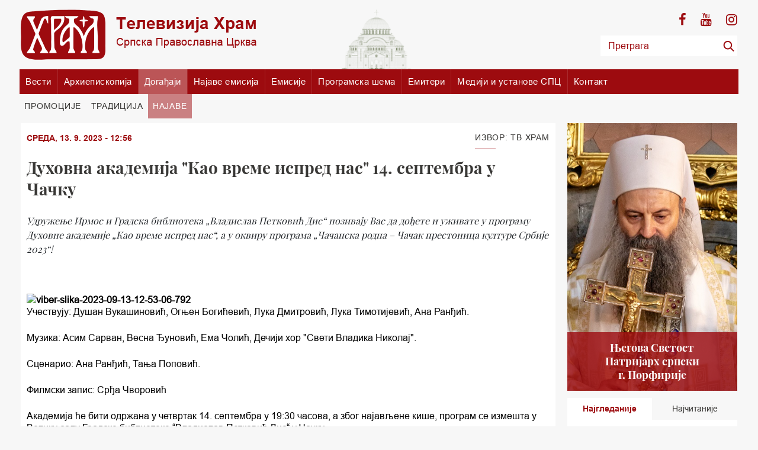

--- FILE ---
content_type: text/html; charset=UTF-8
request_url: https://www.tvhram.rs/dogadjaji/najave/6046/duhovna-akademija-kao-vreme-ispred-nas-septembra-cacku
body_size: 63788
content:
<!DOCTYPE html>
<html lang="en">    
    <head>
        <meta charset="utf-8">
        <meta http-equiv="X-UA-Compatible" content="IE=edge">
        <meta name="viewport" content="width=device-width, initial-scale=1, shrink-to-fit=no">

        <link rel="icon" href="/favicon.png" type="image/x-icon"/>

        <link href="/layout/css/fonts.css" rel="stylesheet" type="text/css"/>

        <!-- Bootstrap -->
        <link href="/layout/css/bootstrap.css" rel="stylesheet">

        <link href="/layout/css/style.css" rel="stylesheet" type="text/css" />
        <link href="/layout/css/responsive.css?v=10" rel="stylesheet" type="text/css" />
        <link href="/layout/css/owl.carousel.css" rel="stylesheet" type="text/css"/>
        <link href="/layout/css/scroll.css" rel="stylesheet" type="text/css"/>


        <!-- HTML5 shim and Respond.js for IE8 support of HTML5 elements and media queries -->
        <!-- WARNING: Respond.js doesn't work if you view the page via file:// -->
        <!--[if lt IE 9]>
            <script src="https://oss.maxcdn.com/html5shiv/3.7.3/html5shiv.min.js"></script>
            <script src="https://oss.maxcdn.com/respond/1.4.2/respond.min.js"></script>
        <![endif]-->

        
        <title>ТВ Храм / Духовна академија &quot;Као време испред нас&quot; 14. септембра у Чачку</title><meta name="Keywords" content="Удружење Ирмос и Градска библиотека &amp;bdquo;Владислав Петковић Дис&amp;ldquo; позивају Вас да дођете и уживате у програму Духовне академије &amp;bdquo;Кao време испред нас&amp;ldquo;, а у оквиру програма &amp;bdquo;Чачанска родна &amp;ndash; Чачак престоница културе Србије 2023&amp;ldquo;!" />
<meta name="Description" content="Удружење Ирмос и Градска библиотека &amp;bdquo;Владислав Петковић Дис&amp;ldquo; позивају Вас да дођете и уживате у програму Духовне академије &amp;bdquo;Кao време испред нас&amp;ldquo;, а у оквиру програма &amp;bdquo;Чачанска родна &amp;ndash; Чачак престоница културе Србије 2023&amp;ldquo;!" />
<meta property="og:image" content="http://www.tvhram.rs/data/images/2023-09-13/28369_viber-slika-2023-09-13-12-53-06-792_f.jpg" />
<meta property="og:title" content="Духовна академија &quot;Као време испред нас&quot; 14. септембра у Чачку" />
<meta property="og:type" content="article" />
<meta property="og:url" content="http://www.tvhram.rs/dogadjaji/najave/6046/duhovna-akademija-kao-vreme-ispred-nas-septembra-cacku" />
<meta property="og:site_name" content="Televizija Hram" />
<meta property="og:description" content="" />
<meta name="twitter:site" content="@TelevizijaHram" />
<meta name="twitter:title" content="Духовна академија &quot;Као време испред нас&quot; 14. септембра у Чачку" />
<meta name="twitter:card" content="summary_large_image" />
<meta name="twitter:description" content="" />
<meta name="twitter:image" content="http://www.tvhram.rs/data/images/2023-09-13/28369_viber-slika-2023-09-13-12-53-06-792_f.jpg" />


        
            </head>
    <body>
                            <div style="display: none;"><img src="/data/images/2023-09-13/28369_viber-slika-2023-09-13-12-53-06-792_f.jpg"/></div>
                                    
        <header class="d-none d-md-block" style="background-image:url('/layout/img/hram.png') ">
            <div class="container d-flex justify-content-between py-3">
                <!--Logo for resolution > 768-->
                <a href="/" class="d-none d-md-block" title="TV Hram - Televizija Hram">
                    <img src="/layout/img/logo.png" alt="" title="TV Hram - Televizija Hram"/>
                </a>
                <!--Social and Search-->
                <div class="action d-flex  flex-md-column justify-content-between align-items-center justify-content-md-around align-items-md-end">
                    <div class="social text-md-right">
                        <a target="_blank" href="https://www.facebook.com/profile.php?id=100088506333972" class="fa fa-facebook"></a>
                        <a target="_blank" href="https://www.youtube.com/channel/UCXnRkfjybyv7931skQWumDQ/feed" class="fa fa-youtube"></a>
                        <a target="_blank" href="https://www.instagram.com/arhiepiskopijatv/" class="fa fa-instagram"></a>
                        <!--<a target="_blank" href="" class="fa fa-rss" title=""></a>-->
                    </div>
                    <form class="search-form" method="post" action="/pretraga">
                        <div class="input-group">
                            <input type="text" class="form-control" name='phrase'  placeholder="Претрага">
                            <span class="input-group-btn">
                                <button class="btn btn-secondary" type="submit"></button>
                            </span>
                        </div>
                    </form>
                </div><!--End Social and Search-->
            </div>
        </header>
             
        
        	
                <div class='container p-0 px-md-2' >
                    <nav class='navbar navbar-expand-md navbar-light px-0 p-md-0' style='background-color: #9d0b0f;'>
                        <!--Logo for mobile-->
                        <a class='navbar-brand d-md-none' href='/' title='TV Hram - Televizija Hram'>
                            <img src='/layout/img/white-logo.png' alt='' title='TV Hram - Televizija Hram'/>
                        </a>
                        <div class='mobile-search ml-auto mr-3'>
                            <span class='fa fa-search'></span>
                            <form class='search-form' method='get' action=''>
                                <div class='input-group'>
                                    <input type='text' class='form-control' name='search'  placeholder='Претрага'>
                                    <span class='input-group-btn'>
                                        <button class='btn btn-secondary' type='submit'></button>
                                    </span>
                                </div>
                            </form>
                        </div>
                        <button class='navbar-toggler' type='button' data-toggle='collapse' data-target='#main-menu' aria-controls='main-menu' aria-expanded='false'>
                            <span></span>
                            <span></span>
                            <span></span>
                        </button>

                        <div class='collapse navbar-collapse' id='main-menu'>
                            <ul class='navbar-nav '>
                
                                <li class='nav-item'>
                    
                                <a class='nav-link' href='/vesti'>Вести <span class='has-submenu fa fa-plus'></span></a>
                            
                                <ul class='submenu clearfix active'>
                            <li><a href='/vesti/vesti-iz-crkve'>Вести из цркве</a></li><li><a href='/vesti/aktuelnosti'>Актуелности</a></li><li><a href='/vesti/kultura'>Култура</a></li><li><a href='/vesti/drustvo'>Друштво</a></li><li><a href='/vesti/praznici'>Празници</a></li>
                                </ul>
                        
                                </li>
                        
                                <li class='nav-item'><a class='nav-link'href='/stranica/1/arhiepioskopija'>Архиепископија</a></li>
                         
                                <li class='nav-item active'>
                    
                                <a class='nav-link' href='/dogadjaji'>Догађаји <span class='has-submenu fa fa-plus'></span></a>
                            
                                <ul class='submenu clearfix active'>
                            <li><a href='/dogadjaji/promocije'>Промоције</a></li><li><a href='/dogadjaji/tradicija'>Традиција</a></li><li><a href='/dogadjaji/najave'>Најаве</a></li>
                                </ul>
                        
                                </li>
                        
                                <li class='nav-item'>
                    
                                <a class='nav-link' href='/najave-emisija'>Најаве емисија <span class='has-submenu fa fa-plus'></span></a>
                            
                                <ul class='submenu clearfix active'>
                            <li><a href='/najave-emisija/vrlinoslov'>Врлинослов</a></li><li><a href='/najave-emisija/izdvajamo-iz-programa-tv-hram'>Издвајамо из програма ТВ Храм</a></li><li><a href='/najave-emisija/verski-program'>Верски програм</a></li><li><a href='/najave-emisija/deciji-program'>Дечији програм</a></li><li><a href='/najave-emisija/razgovori'>Разговори</a></li><li><a href='/najave-emisija/dokumentarni-program'>Документарни програм</a></li><li><a href='/najave-emisija/muzicki-program'>Музички програм</a></li><li><a href='/najave-emisija/kulturni-program'>Културни програм</a></li>
                                </ul>
                        
                                </li>
                        
                                <li class='nav-item'><a class='nav-link' href='/emisije'>Емисије</a></li>
            
                                <li class='nav-item'><a class='nav-link' href='/programska-sema'>Програмска шема</a></li>
            
                        <li class='nav-item'><a class='nav-link' href='/stranica/6/emiteri'>Емитери</a></li>
                    
                        <li class='nav-item'><a class='nav-link' href='/stranica/7/mediji-ustanove-spc'>Медији и установе СПЦ</a></li>
                    
                        <li class='nav-item'><a class='nav-link' href='/stranica/8/kontakt'>Контакт</a></li>
                    
                            </ul>
                        </div>
                    </nav>
            
                        <nav class='desctop-menu d-none d-md-block'>
                            <ul class='owl-carousel desctop-submenu list-unstyled'>
                    <li ><a href='/dogadjaji/promocije'>Промоције</a></li><li ><a href='/dogadjaji/tradicija'>Традиција</a></li><li class='active' ><a href='/dogadjaji/najave'>Најаве</a></li>
                            </ul>
                        </nav>
                    
                </div>
                
        
        <main class="pt-2">
            <div class="container" style="min-height: 400px;">
                


<div class="row small-padding">
    <div class="main-content col-lg-8 col-xl-9">
        <section class="content-wrapper bg-white">
            <div class="content-detail d-flex flex-wrap  justify-content-between">
                <p class="current-date">СРЕДА, 13. 9. 2023 - 12:56</p>
                <h2 class="section-title">
                    Извор: TВ Храм                </h2>
            </div>
            <div class="content-header">
                <h3 class="mb-4">Духовна академија "Као време испред нас" 14. септембра у Чачку</h3>
                <p class="description"><p><em>Удружење Ирмос и Градска библиотека &bdquo;Владислав Петковић Дис&ldquo; позивају Вас да дођете и уживате у програму Духовне академије &bdquo;Кao време испред нас&ldquo;, а у оквиру програма &bdquo;Чачанска родна &ndash; Чачак престоница културе Србије 2023&ldquo;!</em></p></p>
                
            <div class='w-100 d-sm-flex align-content-center my-3'>                    
                    <!-- Go to www.addthis.com/dashboard to customize your tools -->
                    <div class='addthis_inline_share_toolbox'></div>
            </div>
                        </div>
            <article class="content-inner">
                <div class='video-container'><a href="https://ibb.co/2McZVYQ"><img src="https://i.ibb.co/dpkmCJq/viber-slika-2023-09-13-12-53-06-792.jpg" alt="viber-slika-2023-09-13-12-53-06-792" border="0" /></a></div>


<p>Учествују: Душан Вукашиновић, Огњен Богићевић, Лука Дмитровић, Лука Тимотијевић, Ана Ранђић.


<p>Музика: Асим Сарван, Весна Ђуновић, Ема Чолић, Дечији хор &quot;Свети Владика Николај&quot;.


<p>Сценарио: Ана Ранђић, Тања Поповић.


<p>Филмски запис: Срђа Чворовић


<p>Академија ће бити одржана у четвртак 14. септембра у 19:30 часова, а због најављене кише, програм се измешта у Велику салу Градске библиотеке &ldquo;Владислав Петковић Дис&ldquo; у Чачку.


<p>Улаз је слободан!

                
                
            <div class='w-100 d-sm-flex align-content-center my-3'>                    
                    <!-- Go to www.addthis.com/dashboard to customize your tools -->
                    <div class='addthis_inline_share_toolbox'></div>
            </div>
                            
            </article>
        </section>
        
                                    <h2 class='section-title mt-5'>Повезане вести</h2>
                            <section class="last-news">    
                                <div class="row small-padding">
                                    <div class="col-md-8 mb-4">
                                        <a href="/vesti/vesti-iz-crkve/10146/hram-televizija-festivalu-hriscanske-kulture-zajecaru" title="Храм телевизија на Фестивалу хришћанске културе у Зајечару" class="single-news d-block h-100 bg-white">
                                            <figure class="mb-0">
                                                <img src="/data/images/2025-09-10/55515_1_f.jpg" title="Храм телевизија на Фестивалу хришћанске културе у Зајечару" alt=""/>
                                            </figure>
                                            <div class="section-detail-small">
                                                <span class="category-name bg-primary">Вести из цркве</span>
                                                <h5 class="mb-0">Храм телевизија на Фестивалу хришћанске културе у Зајечару</h5>
                                                <p class="termin">СРЕДА, 10. 9. 2025 - 13:25</p>
                                            </div>
                                        </a>
                                    </div>
                                                                        <div class="col-sm-6 col-md-4 mb-4">
                                        <a href="/vesti/vesti-iz-crkve/10151/vladika-petar-bogosluzio-hramu-svetog-dimitrija-novom-beogradu" title="Владика Петар богослужио у Храму Светог Димитрија на Новом Београду" class="single-news d-block h-100 bg-white">
                                            <figure class="mb-0">
                                                <img src="/data/images/2025-09-11/55521_viber-image-2025-09-11-10-52-31-417_kf.jpg" title="Владика Петар богослужио у Храму Светог Димитрија на Новом Београду" alt=""/>
                                                <span class="category-name bg-primary">Вести из цркве</span>
                                            </figure>
                                            <div class="section-detail-small">
                                                <h5 class="mb-0">Владика Петар богослужио у Храму Светог Димитрија на Новом Београду</h5>
                                                <p class="termin">ЧЕТВРТАК, 11. 9. 2025 - 11:29</p>
                                            </div>
                                        </a>
                                    </div>   
                                                                <div class="col-sm-6  col-md-4 mb-4">
                                        <a href="/vesti/vesti-iz-crkve/10150/episkop-moravicki-tihon-bogosluzio-hramu-svetog-nikole-ostruznici" title="Епископ моравички Тихон богослужио у Храму Светог Николе у Остружници" class="single-news d-block h-100 bg-white">
                                            <figure class="mb-0">
                                                <img src="/data/images/2025-09-11/55520_viber-image-2025-09-11-10-31-22-289_kf.jpg" title="Епископ моравички Тихон богослужио у Храму Светог Николе у Остружници" alt=""/>
                                                <span class="category-name bg-primary">Вести из цркве</span>
                                            </figure>
                                            <div class="section-detail-small">
                                                <h5 class="mb-0">Епископ моравички Тихон богослужио у Храму Светог Николе у Остружници</h5>
                                                <p class="termin">ЧЕТВРТАК, 11. 9. 2025 - 11:23</p>
                                            </div>
                                        </a>
                                    </div>   
                                                                <div class="col-sm-6  col-md-4 mb-4">
                                        <a href="/vesti/vesti-iz-crkve/10154/usekovanje-glave-svetog-jovana-krstitelja-liturgijski-proslavljeno-hramu-svetog-save-vracaru" title="Усековање главе Светог Јована Крститеља литургијски прослављено у Храму Светог Саве на Врачару" class="single-news d-block h-100 bg-white">
                                            <figure class="mb-0">
                                                <img src="/data/images/2025-09-11/55530_screenshot-2025-09-11-134828_kf.jpg" title="Усековање главе Светог Јована Крститеља литургијски прослављено у Храму Светог Саве на Врачару" alt=""/>
                                                <span class="category-name bg-primary">Вести из цркве</span>
                                            </figure>
                                            <div class="section-detail-small">
                                                <h5 class="mb-0">Усековање главе Светог Јована Крститеља литургијски прослављено у Храму Светог Саве на Врачару</h5>
                                                <p class="termin">ЧЕТВРТАК, 11. 9. 2025 - 13:48</p>
                                            </div>
                                        </a>
                                    </div>   
                                                                <div class="col-sm-6  col-md-4 mb-4">
                                        <a href="/vesti/praznici/10149/usekovanje-glave-svetog-jovana-krstitelja" title="Усековање главе Светог Јована Крститеља" class="single-news d-block h-100 bg-white">
                                            <figure class="mb-0">
                                                <img src="/data/images/2025-09-11/55519_screenshot-2025-09-11-101936_kf.jpg" title="Усековање главе Светог Јована Крститеља" alt=""/>
                                                <span class="category-name bg-primary">Празници</span>
                                            </figure>
                                            <div class="section-detail-small">
                                                <h5 class="mb-0">Усековање главе Светог Јована Крститеља</h5>
                                                <p class="termin">ЧЕТВРТАК, 11. 9. 2025 - 10:16</p>
                                            </div>
                                        </a>
                                    </div>   
                                                            </div>
                            </section>
                                   
                                    <h2 class='section-title mt-5'>Догађаји</h2>
                            <section class="last-news">    
                                <div class="row small-padding">
                                    <div class="col-md-8 mb-4">
                                        <a href="/dogadjaji/najave/10507/razgovor-temu-sta-znamo-mihajlu-pupinu" title="Разговор на тему: „Шта (не) знамо о Михајлу Пупину?“" class="single-news d-block h-100 bg-white animation" data-animation="slideUp">
                                            <figure class="mb-0">
                                                <img src="/data/images/2025-12-18/56454_screenshot-2025-12-18-113522_f.jpg" title="Разговор на тему: „Шта (не) знамо о Михајлу Пупину?“" alt=""/>
                                            </figure>
                                            <div class="section-detail-small">
                                                <span class="category-name bg-primary">Најаве</span>
                                                <h5 class="mb-0">Разговор на тему: „Шта (не) знамо о Михајлу Пупину?“</h5>
                                                <p class="termin">ЧЕТВРТАК, 18. 12. 2025 - 11:32</p>
                                            </div>
                                        </a>
                                    </div>
                                                                        <div class="col-sm-6 col-md-4 mb-4">
                                        <a href="/dogadjaji/najave/10502/predavanje-rafaila-boljevica-pravoslavnom-bogoslovskom-fakultetu-univerziteta-beogradu" title="Предавање о. Рафаила Бољевића на Православном богословском факултету Универзитета у Београду" class="single-news d-block h-100 bg-white animation" data-animation="slideUp">
                                            <figure class="mb-0">
                                                <img src="/data/images/2025-12-16/56446_screenshot-2025-12-16-123746_kf.jpg" title="Предавање о. Рафаила Бољевића на Православном богословском факултету Универзитета у Београду" alt=""/>
                                                <span class="category-name bg-primary">Најаве</span>
                                            </figure>
                                            <div class="section-detail-small">
                                                <h5 class="mb-0">Предавање о. Рафаила Бољевића на Православном богословском факултету Универзитета у Београду</h5>
                                                <p class="termin">УТОРАК, 16. 12. 2025 - 12:36</p>
                                            </div>
                                        </a>
                                    </div>   
                                                                <div class="col-sm-6  col-md-4 mb-4">
                                        <a href="/dogadjaji/najave/10486/misionarski-seminari-znak-secanja-protu-ljubodraga-petrovica" title="Мисионарски семинари у знак сећања на проту Љубодрага Петровића" class="single-news d-block h-100 bg-white animation" data-animation="slideUp">
                                            <figure class="mb-0">
                                                <img src="/data/images/2025-12-11/56381_598389227-122218702724277006-3160473477717145199-n_kf.jpg" title="Мисионарски семинари у знак сећања на проту Љубодрага Петровића" alt=""/>
                                                <span class="category-name bg-primary">Најаве</span>
                                            </figure>
                                            <div class="section-detail-small">
                                                <h5 class="mb-0">Мисионарски семинари у знак сећања на проту Љубодрага Петровића</h5>
                                                <p class="termin">ЧЕТВРТАК, 11. 12. 2025 - 12:43</p>
                                            </div>
                                        </a>
                                    </div>   
                                                                <div class="col-sm-6  col-md-4 mb-4">
                                        <a href="/dogadjaji/najave/10485/proslava-svetog-andreja-prvozvanog-zemunu" title="Прослава Светог Андреја Првозваног у Земуну" class="single-news d-block h-100 bg-white animation" data-animation="slideUp">
                                            <figure class="mb-0">
                                                <img src="/data/images/2025-12-11/56380_viber-image-2025-12-11-10-55-38-546_kf.jpg" title="Прослава Светог Андреја Првозваног у Земуну" alt=""/>
                                                <span class="category-name bg-primary">Најаве</span>
                                            </figure>
                                            <div class="section-detail-small">
                                                <h5 class="mb-0">Прослава Светог Андреја Првозваног у Земуну</h5>
                                                <p class="termin">ЧЕТВРТАК, 11. 12. 2025 - 12:34</p>
                                            </div>
                                        </a>
                                    </div>   
                                                                <div class="col-sm-6  col-md-4 mb-4">
                                        <a href="/dogadjaji/najave/10482/kosmologije-stvaranja-diskusioni-panel-veri-nauci" title="Од космологије до стварања: дискусиони Панел о вери и науци" class="single-news d-block h-100 bg-white animation" data-animation="slideUp">
                                            <figure class="mb-0">
                                                <img src="/data/images/2025-12-09/56371_viber-image-2025-12-08-19-20-37-398_kf.jpg" title="Од космологије до стварања: дискусиони Панел о вери и науци" alt=""/>
                                                <span class="category-name bg-primary">Најаве</span>
                                            </figure>
                                            <div class="section-detail-small">
                                                <h5 class="mb-0">Од космологије до стварања: дискусиони Панел о вери и науци</h5>
                                                <p class="termin">УТОРАК, 9. 12. 2025 - 14:56</p>
                                            </div>
                                        </a>
                                    </div>   
                                                            </div>
                            </section>
                                                           <section class="recommended-news">
                                    <ul class="list-unstyled p-0 recommended-list-news">
                                                                    <li class="d-flex flex-wrap align-items-start align-items-md-stretch animation" data-animation="slideUp">
                                            <figure class=" mb-0">
                                                <a href="/dogadjaji/najave/10472/naucni-skup-nikeje-danas-trajni-znacaj-prvog-vaseljenskog-sabora" title="Научни скуп ,,Од Никеје до данас (325–2025): Трајни значај Првог васељенског сабора“">
                                                    <img src="/data/images/2025-12-06/56354_screenshot-2025-12-06-145530_kf.jpg" title="Научни скуп ,,Од Никеје до данас (325–2025): Трајни значај Првог васељенског сабора“" alt=""/>
                                                </a>
                                            </figure>                                        
                                            <div class="news-content d-flex flex-column justify-content-between py-1 px-3">
                                                <a href="/dogadjaji/najave/10472/naucni-skup-nikeje-danas-trajni-znacaj-prvog-vaseljenskog-sabora" title="Научни скуп ,,Од Никеје до данас (325–2025): Трајни значај Првог васељенског сабора“">
                                                    <p>
                                                    НАЈАВЕ:
                                                    <br>
                                                    Научни скуп ,,Од Никеје до данас (325–2025): Трајни значај Првог васељенског сабора“                                                    </p>
                                                </a>
                                                <div class="termin d-flex w-100 justify-content-between">
                                                    <span>СУБОТА, 6. 12. 2025 - 12:16</span>
                                                    <a href="/dogadjaji/najave/10472/naucni-skup-nikeje-danas-trajni-znacaj-prvog-vaseljenskog-sabora" title="Научни скуп ,,Од Никеје до данас (325–2025): Трајни значај Првог васељенског сабора“"><span class="text-dark small">Детаљније</span></a>
                                                </div>
                                            </div>
                                        </li>
                                                                    <li class="d-flex flex-wrap align-items-start align-items-md-stretch animation" data-animation="slideUp">
                                            <figure class=" mb-0">
                                                <a href="/dogadjaji/najave/10370/panel-diskusija-upotreba-vestacke-inteligencije-misiji-crkve-gde-crvene-linije" title="Панел дискусија – „Употреба вештачке интелигенције у мисији Цркве – где су црвене линије?“">
                                                    <img src="/data/images/2025-11-06/56046_screenshot-2025-11-06-072815_kf.jpg" title="Панел дискусија – „Употреба вештачке интелигенције у мисији Цркве – где су црвене линије?“" alt=""/>
                                                </a>
                                            </figure>                                        
                                            <div class="news-content d-flex flex-column justify-content-between py-1 px-3">
                                                <a href="/dogadjaji/najave/10370/panel-diskusija-upotreba-vestacke-inteligencije-misiji-crkve-gde-crvene-linije" title="Панел дискусија – „Употреба вештачке интелигенције у мисији Цркве – где су црвене линије?“">
                                                    <p>
                                                    НАЈАВЕ:
                                                    <br>
                                                    Панел дискусија – „Употреба вештачке интелигенције у мисији Цркве – где су црвене линије?“                                                    </p>
                                                </a>
                                                <div class="termin d-flex w-100 justify-content-between">
                                                    <span>ЧЕТВРТАК, 6. 11. 2025 - 07:27</span>
                                                    <a href="/dogadjaji/najave/10370/panel-diskusija-upotreba-vestacke-inteligencije-misiji-crkve-gde-crvene-linije" title="Панел дискусија – „Употреба вештачке интелигенције у мисији Цркве – где су црвене линије?“"><span class="text-dark small">Детаљније</span></a>
                                                </div>
                                            </div>
                                        </li>
                                                                    <li class="d-flex flex-wrap align-items-start align-items-md-stretch animation" data-animation="slideUp">
                                            <figure class=" mb-0">
                                                <a href="/dogadjaji/najave/10372/predstavljanje-knjiga-nemanjicima-nedelju-zemunu" title="Представљање књига о Немањићима у недељу у Земуну">
                                                    <img src="/data/images/2025-11-06/56048_screenshot-2025-11-06-113707_kf.jpg" title="Представљање књига о Немањићима у недељу у Земуну" alt=""/>
                                                </a>
                                            </figure>                                        
                                            <div class="news-content d-flex flex-column justify-content-between py-1 px-3">
                                                <a href="/dogadjaji/najave/10372/predstavljanje-knjiga-nemanjicima-nedelju-zemunu" title="Представљање књига о Немањићима у недељу у Земуну">
                                                    <p>
                                                    НАЈАВЕ:
                                                    <br>
                                                    Представљање књига о Немањићима у недељу у Земуну                                                    </p>
                                                </a>
                                                <div class="termin d-flex w-100 justify-content-between">
                                                    <span>ЧЕТВРТАК, 6. 11. 2025 - 11:35</span>
                                                    <a href="/dogadjaji/najave/10372/predstavljanje-knjiga-nemanjicima-nedelju-zemunu" title="Представљање књига о Немањићима у недељу у Земуну"><span class="text-dark small">Детаљније</span></a>
                                                </div>
                                            </div>
                                        </li>
                                                                    <li class="d-flex flex-wrap align-items-start align-items-md-stretch animation" data-animation="slideUp">
                                            <figure class=" mb-0">
                                                <a href="/dogadjaji/promocije/10354/predstavljanje-knjige-rasvetljeni-ekran-bozidara-zecevica-hramu-svetog-save" title="Представљање књиге „Расветљени екран“ Божидара Зечевића у Храму Светог Саве">
                                                    <img src="/data/images/2024-12-22/51836_viber-image-2024-12-22-12-14-20-193_kf.jpg" title="Представљање књиге „Расветљени екран“ Божидара Зечевића у Храму Светог Саве" alt=""/>
                                                </a>
                                            </figure>                                        
                                            <div class="news-content d-flex flex-column justify-content-between py-1 px-3">
                                                <a href="/dogadjaji/promocije/10354/predstavljanje-knjige-rasvetljeni-ekran-bozidara-zecevica-hramu-svetog-save" title="Представљање књиге „Расветљени екран“ Божидара Зечевића у Храму Светог Саве">
                                                    <p>
                                                    ПРОМОЦИЈЕ:
                                                    <br>
                                                    Представљање књиге „Расветљени екран“ Божидара Зечевића у Храму Светог Саве                                                    </p>
                                                </a>
                                                <div class="termin d-flex w-100 justify-content-between">
                                                    <span>НЕДЕЉА, 2. 11. 2025 - 10:33</span>
                                                    <a href="/dogadjaji/promocije/10354/predstavljanje-knjige-rasvetljeni-ekran-bozidara-zecevica-hramu-svetog-save" title="Представљање књиге „Расветљени екран“ Божидара Зечевића у Храму Светог Саве"><span class="text-dark small">Детаљније</span></a>
                                                </div>
                                            </div>
                                        </li>
                                                        </section>
                            </div>
    
                    <aside class='col-lg-4 col-xl-3'>
            
                        <div class='row small-padding'>
                            <div class='col-12 patrijarh mb-12'> 
                                <a target='_blank' href='https://spc.rs/sr/6.njegova-svetost-arhiepiskop-pecki,-mitropolit-beogradsko-karlovacki-i-patrijarh-srpski-gospodin-porfirije.html' class='d-block'>
                                    <img src='/layout/img/patrijarh-porfirije.jpg' alt=''/>
                                    <h5 class='title' style='background: rgba(157,11,15,0.8) !important;'>Његова Светост<br>Патријарх српски<br>г. Порфирије</h5>
                                </a>
                            </div> 
             
                        <div class='col-sm-6 col-lg-12 most-recent mb-12'>
                            <ul class='nav nav-pills nav-justified'>
                                <li class='nav-item'>
                                    <a class='nav-link active'  data-toggle='tab' href='#tab1' role='tab'  aria-selected='true'>Најгледаније</a>
                                </li>
                                <li class='nav-item'>
                                    <a class='nav-link'  data-toggle='tab' href='#tab2' role='tab'  aria-selected='false'>Најчитаније</a>
                                </li>
                            </ul>
                            <div class='tab-content'>
                        <div class='tab-pane fade show active' id='tab1' role='tabpanel'>
                                    <article class='news-item'>
                                        <a href='/emisije/9016/svi-smo-pozvani-svetost-hilandarski-monah-ignjatije-vrlinoslov' title='Сви смо позвани на светост, хиландарски монах Игњатије I Врлинослов' class='d-flex no-gutters justify-content-between align-items-start'>
                                            <figure class='mb-0  col-5'>
                                                <img src='https://img.youtube.com/vi/NFnvJS5yhSc/mqdefault.jpg' alt=''/>
                                            </figure>
                                            <p class='small col-7 mb-0 pl-2'>Сви смо позвани на светост, хиландарски монах Игњатије I Врлинослов</p>
                                        </a>
                                    </article>
                                
                                    <article class='news-item'>
                                        <a href='/emisije/9010/vesti-crkve' title='Вести из Цркве за 13.01.2026.' class='d-flex no-gutters justify-content-between align-items-start'>
                                            <figure class='mb-0  col-5'>
                                                <img src='https://img.youtube.com/vi/f5taRVInAOA/mqdefault.jpg' alt=''/>
                                            </figure>
                                            <p class='small col-7 mb-0 pl-2'>Вести из Цркве за 13.01.2026.</p>
                                        </a>
                                    </article>
                                
                                    <article class='news-item'>
                                        <a href='/emisije/9014/patrijarh-porfirije-praznik-oci-bog-uvek-nasoj-strani' title='Патријарх Порфирије на празник Оци: Бог је увек на нашој страни' class='d-flex no-gutters justify-content-between align-items-start'>
                                            <figure class='mb-0  col-5'>
                                                <img src='https://img.youtube.com/vi/TdkiRJCQPQE/mqdefault.jpg' alt=''/>
                                            </figure>
                                            <p class='small col-7 mb-0 pl-2'>Патријарх Порфирије на празник Оци: Бог је увек на нашој страни</p>
                                        </a>
                                    </article>
                                
                                    <article class='news-item'>
                                        <a href='/emisije/9007/vesti-crkve' title='Вести из Цркве за 11.01.2026.' class='d-flex no-gutters justify-content-between align-items-start'>
                                            <figure class='mb-0  col-5'>
                                                <img src='https://img.youtube.com/vi/KP6QGXZMSSM/mqdefault.jpg' alt=''/>
                                            </figure>
                                            <p class='small col-7 mb-0 pl-2'>Вести из Цркве за 11.01.2026.</p>
                                        </a>
                                    </article>
                                
                                    <article class='news-item'>
                                        <a href='/emisije/9008/vesti-crkve' title='Вести из Цркве за 12.01.2026.' class='d-flex no-gutters justify-content-between align-items-start'>
                                            <figure class='mb-0  col-5'>
                                                <img src='https://img.youtube.com/vi/jltEbSRpYAI/mqdefault.jpg' alt=''/>
                                            </figure>
                                            <p class='small col-7 mb-0 pl-2'>Вести из Цркве за 12.01.2026.</p>
                                        </a>
                                    </article>
                                </div><div class='tab-pane fade' id='tab2' role='tabpanel' >
                                    <article class='news-item'>
                                        <a href='/vesti/vesti-iz-crkve/10591/dobitnici-stotinu-stipendija-ucenike-studente-kosova-metohije' title='Добитници стотину стипендија за ученике и студенте са Косова и Метохије' class='d-flex no-gutters justify-content-between align-items-start'>
                                            <figure class='mb-0  col-5'>
                                                <img src='/data/images/2026-01-12/56774_patrijarh_kf.jpg' alt=''/>
                                            </figure>
                                            <p class='small col-7 mb-0 pl-2'>Добитници стотину стипендија за ученике и студенте са Косова и Метохије</p>
                                        </a>
                                    </article>
                                
                                    <article class='news-item'>
                                        <a href='/vesti/vesti-iz-crkve/10585/patrijarh-osvestao-temelje-parohijskog-doma-kamendolu' title='Патријарх освештао темеље парохијског дома у Камендолу' class='d-flex no-gutters justify-content-between align-items-start'>
                                            <figure class='mb-0  col-5'>
                                                <img src='/data/images/2026-01-11/56767_viber-image-2026-01-11-09-03-15-472_kf.jpg' alt=''/>
                                            </figure>
                                            <p class='small col-7 mb-0 pl-2'>Патријарх освештао темеље парохијског дома у Камендолу</p>
                                        </a>
                                    </article>
                                
                                    <article class='news-item'>
                                        <a href='/vesti/vesti-iz-crkve/10593/sveti-dositej-proslavljen-manastiru-vavedenje-bogosluzio-vladika-ilarion' title='Свети Доситеј прослављен у Манастиру Ваведење, богослужио Владика Иларион' class='d-flex no-gutters justify-content-between align-items-start'>
                                            <figure class='mb-0  col-5'>
                                                <img src='/data/images/2026-01-13/56780_viber-image-2026-01-13-12-11-40-672_kf.jpg' alt=''/>
                                            </figure>
                                            <p class='small col-7 mb-0 pl-2'>Свети Доситеј прослављен у Манастиру Ваведење, богослужио Владика Иларион</p>
                                        </a>
                                    </article>
                                
                                    <article class='news-item'>
                                        <a href='/vesti/vesti-iz-crkve/10582/patrijarh-porfirije-banjaluci-srpskom-narodu-ima-vere' title='Патријарх Порфирије у Бањалуци: У српском народу има вере!' class='d-flex no-gutters justify-content-between align-items-start'>
                                            <figure class='mb-0  col-5'>
                                                <img src='/data/images/2026-01-09/56761_screenshot-2026-01-09-133359_kf.jpg' alt=''/>
                                            </figure>
                                            <p class='small col-7 mb-0 pl-2'>Патријарх Порфирије у Бањалуци: У српском народу има вере!</p>
                                        </a>
                                    </article>
                                
                                    <article class='news-item'>
                                        <a href='/vesti/vesti-iz-crkve/10583/slava-manastira-svetog-stefana-slancima' title='Слава Манастира Светог Стефана у Сланцима' class='d-flex no-gutters justify-content-between align-items-start'>
                                            <figure class='mb-0  col-5'>
                                                <img src='/data/images/2026-01-09/56762_viber-image-2026-01-09-15-50-43-372_kf.jpg' alt=''/>
                                            </figure>
                                            <p class='small col-7 mb-0 pl-2'>Слава Манастира Светог Стефана у Сланцима</p>
                                        </a>
                                    </article>
                                </div>
                            </div>
                        </div>
                         
                   <div class='col-sm-6 col-lg-12 mb-12'>
                        <article class='tv-guide aside-box bg-white'>
                            <h6 class='guide-title text-center'>ТВ Водич</h6>
                            <div class='tv-guide-wrapper day-schedule list-unstyled home'>
                   <ul>
	<li>07.00 Беседа Патријарха Порфирија</li>
	<li>07.15 Вести из Цркве</li>
	<li>07.30 Јутарње молитве</li>
	<li>08.00 Врлинослов</li>
	<li>09.00 Хроника Архиепископије</li>
	<li>09.30 Света Гора &ndash; небески град</li>
	<li>10.00 Гугл пита</li>
	<li>11.03 Фолклор магазин</li>
	<li>12.03 Ткање кроз векове</li>
	<li>12.30 Млади у Цркви</li>
	<li>13.03 Приче из незаборава</li>
	<li>13.30 Храм културе</li>
	<li>14.03 Питања и одговори</li>
	<li>15.03 Беседа Патријарха Порфирија</li>
	<li>15.15 Молитве</li>
	<li>15.30 Манастири на Косову и Метохији</li>
	<li>16.03 Српска историјска читанка</li>
	<li>16.30 Српски јунаци средњег века</li>
	<li>17.03 Бит &ndash; емисија Ненада Гугла</li>
	<li>17.30 Приче из незаборава</li>
	<li>18.03 Врлинослов</li>
	<li>19.03 Фолклор магазин</li>
	<li>19.30 Вечерње молитве</li>
	<li>20.00 Вести из Цркве</li>
	<li>20.15 Реч архијереја</li>
	<li>20.30 Приче из незаборава</li>
	<li>21.03 Питања и одговори</li>
	<li>22.03 Живе речи - подкаст</li>
	<li>00.03 Црквена предавања и трибине</li>
	<li>01.03 Хроника Архиепископије</li>
	<li>01.30 Храм културе</li>
	<li>02.03 Млади у Цркви</li>
	<li>02.30 Бит &ndash; емисија Ненада Гугла</li>
	<li>03.03 Фолклор магазин</li>
	<li>04.00 Врлинослов</li>
	<li>05.00 Питања и одговори</li>
	<li>06.00 Црквена предавања и трибине</li>
</ul>

<p>&nbsp;</p>

<p>*најважније вести емитујемо на сваки пун сат</p>
                            </div>
                        </article>
                    </div>
                   
                            <div class='col-sm-6 col-lg-12 mb-12 banner pt-1 pb-1'>
                               <a target='_blank' href='https://spc.rs/' title='SPC'>
                                    <img src='/data/images/spc-logo-retina.png' alt='SPC'/>
                                </a>
                            </div>
                            <div class='col-sm-6 col-lg-12 mb-12 banner pt-1 pb-1'>
                               <a target='_blank' href='http://www.slovoljubve.com' title='Radio Slovo ljubve'>
                                    <img src='/layout/img/radioslovoljubvelogo.png' alt='Radio Slovo ljubve'/>
                                </a>
                            </div>
                            <div class='col-sm-6 col-lg-12 mb-12 banner pt-1 pb-2'>
                               <a target='_blank' href='https://www.pravoslavlje.spc.rs/' title='Pravoslavlje'>
                                    <img src='/layout/img/pravoslavlje-logo.png' alt='Pravoslavlje'/>
                                </a>
                            </div>
                     
                            <!--<div class='col-sm-6 col-lg-12 mb-12 banner'>
                               <a target='_blank' href='https://play.google.com/store/apps/details?id=rs.hram.android' title='Preuzimite Android aplikaciju'>
                                    <img src='/layout/img/android-aplikacija-tv-hram.jpg' alt='Preuzimite Android aplikaciju'/>
                                </a>
                            </div>-->
                
                            <!--<div class='col-sm-6 col-lg-12 mb-12 banner'>
                               <a target='_blank' href='https://itunes.apple.com/ca/app/tv-hram/id1337696143?mt=8' title='Preuzimite iOS aplikaciju'>
                                    <img src='/layout/img/ios-aplikacija-tv-hram.jpg' alt='Preuzimite iOS aplikaciju'/>
                                </a>
                            </div>-->
                    
                        </div>
                    </aside>
                    </div>

            </div>
        </main>
                    
        	 
                <footer style='background-color:#9d0b0f;'>
                    <div class='container'>
                        <div class='footer-top'>
                            <div class='row medium-padding justify-content-between'>
                                <div class='col-md-6 d-flex py-3 flex-column justify-content-between '>
                                    <a href='/' class='logo mb-4 ' title='TV Hram - Televizija Hram'>
                                        <img src='/layout/img/white-logo.png' alt=''/>
                                    </a>
                                    <div class='social text-white mb-4'>
                                        <a target='_blank' href='https://www.facebook.com/profile.php?id=100088506333972' class='fa fa-facebook'></a>
                                        <a target='_blank' href='https://www.youtube.com/channel/UCXnRkfjybyv7931skQWumDQ/feed' class='fa fa-youtube'></a>
                                        <a target='_blank' href='https://www.instagram.com/arhiepiskopijatv/' class='fa fa-instagram'></a>
                                    </div>
                                </div>
                                <div class='col-sm-6 col-md-3 mb-4 d-md-none d-lg-block'>
                                    <h6>Емисије</h6>
            
                                    <div>
                                        <a href='/emisije/9016/svi-smo-pozvani-svetost-hilandarski-monah-ignjatije-vrlinoslov' class='d-flex no-gutters align-items-start'>
                                            <figure class='col-5'>
                                                <img src='https://img.youtube.com/vi/NFnvJS5yhSc/mqdefault.jpg' alt=''/>
                                            </figure>
                                            <div class='emission-title pl-2'>
                                                <p class='small'>
                                                    Сви смо позвани на светост, хиландарски монах Игњатије I Врлинослов
                                                </p>
                                            </div>
                                        </a>
                                    </div>
                    
                                    <div>
                                        <a href='/emisije/9010/vesti-crkve' class='d-flex no-gutters align-items-start'>
                                            <figure class='col-5'>
                                                <img src='https://img.youtube.com/vi/f5taRVInAOA/mqdefault.jpg' alt=''/>
                                            </figure>
                                            <div class='emission-title pl-2'>
                                                <p class='small'>
                                                    Вести из Цркве за 13.01.2026.
                                                </p>
                                            </div>
                                        </a>
                                    </div>
                    
                                    <div>
                                        <a href='/emisije/9014/patrijarh-porfirije-praznik-oci-bog-uvek-nasoj-strani' class='d-flex no-gutters align-items-start'>
                                            <figure class='col-5'>
                                                <img src='https://img.youtube.com/vi/TdkiRJCQPQE/mqdefault.jpg' alt=''/>
                                            </figure>
                                            <div class='emission-title pl-2'>
                                                <p class='small'>
                                                    Патријарх Порфирије на празник Оци: Бог је увек на нашој страни
                                                </p>
                                            </div>
                                        </a>
                                    </div>
                    
                                            
                                </div>
                            <div class='col-sm-6 col-md-3 d-flex flex-column justify-content-center justify-content-md-start text-center text-md-left footer-menu'>
                                <a href='/vesti'>Вести</a>
                            
                                <a href='/stranica/1/arhiepioskopija'>Архиепископија</a>
                            
                                <a href='/dogadjaji'>Догађаји</a>
                            
                                <a href='/najave-emisija'>Најаве емисија</a>
                            
                                <a href='/programska-sema'>Програмска шема</a>
                            
                                <a href='/crkveni-kalendar'>Црквени календар</a>
                            
                        <a href='/stranica/6/emiteri'>Емитери</a>
                    
                        <a href='/stranica/7/mediji-ustanove-spc'>Медији и установе СПЦ</a>
                    
                        <a href='/stranica/8/kontakt'>Контакт</a>
                    
                        <a href='/stranica/9/politika-privatnosti'>Политика приватности</a>
                    </div>      </div>
                        <div class='col-md-6 ml-auto d-flex flex-wrap aplications justify-content-center justify-content-lg-left align-items-center'>
                            <p class='pt-1 mr-1'>Мобилне апликације ТВ Храм <span class='ml-2 d-none d-lg-inline'> - </span></p>
                            <p>
                                <a class='ml-2' target='_blank' href='https://play.google.com/store/apps/details?id=rs.hram.android'>Android <span class='fa fa-android'></span></a>
                                <a class='ml-2' target='_blank' href='https://itunes.apple.com/ca/app/tv-hram/id1337696143?mt=8'>iOS <span class='fa fa-apple'></span></a>
                            </p>
                        </div>
                        </div>
                        <div class='copyright text-white text-center'>
                            <p>ТВ Храм - Сва права задржана &copy; 2016 - 2026</p>
                        </div>

                    </div>
                </footer>
                
                        
        
        <!-- jQuery (necessary for Bootstrap's JavaScript plugins) -->
        <script src="/layout/js/jquery.min.js" type="text/javascript"></script>
        <script src="/layout/js/poper.js" type="text/javascript"></script>
        <!-- Include all compiled plugins (below), or include individual files as needed -->
        <script src="/layout/js/bootstrap.min.js"></script>
        <script src="/layout/js/owl.carousel.min.js" type="text/javascript"></script>
        <script src="/layout/js/scroll.js" type="text/javascript"></script>
        <script src="/layout/js/mousescroll.js" type="text/javascript"></script>

        <script type="text/javascript">
    //<![CDATA[
                $(document).ready(function() {
                    
                $.ajax({
                    type: 'POST',
                    url: '/ajax/news',
                    data: {
                        id : '6046'
                    }
                });
            });
            //]]>
</script>
        
        <!-- Required on bottom of js list of links -->
        <script src="/layout/js/main.js" async></script> 

        
            <!-- Global site tag (gtag.js) - Google Analytics -->
            <script async src="https://www.googletagmanager.com/gtag/js?id=UA-83725510-1"></script>
            <script>
                window.dataLayer = window.dataLayer || [];
                function gtag(){dataLayer.push(arguments);}
                gtag('js', new Date());

                gtag('config', 'UA-83725510-1');
            </script>
                
                            <!-- Go to www.addthis.com/dashboard to customize your tools --> 
                    <script type="text/javascript" src="//s7.addthis.com/js/300/addthis_widget.js#pubid=ra-5f2955b1071ac44c"></script> 
                 
    </body>
    </html>